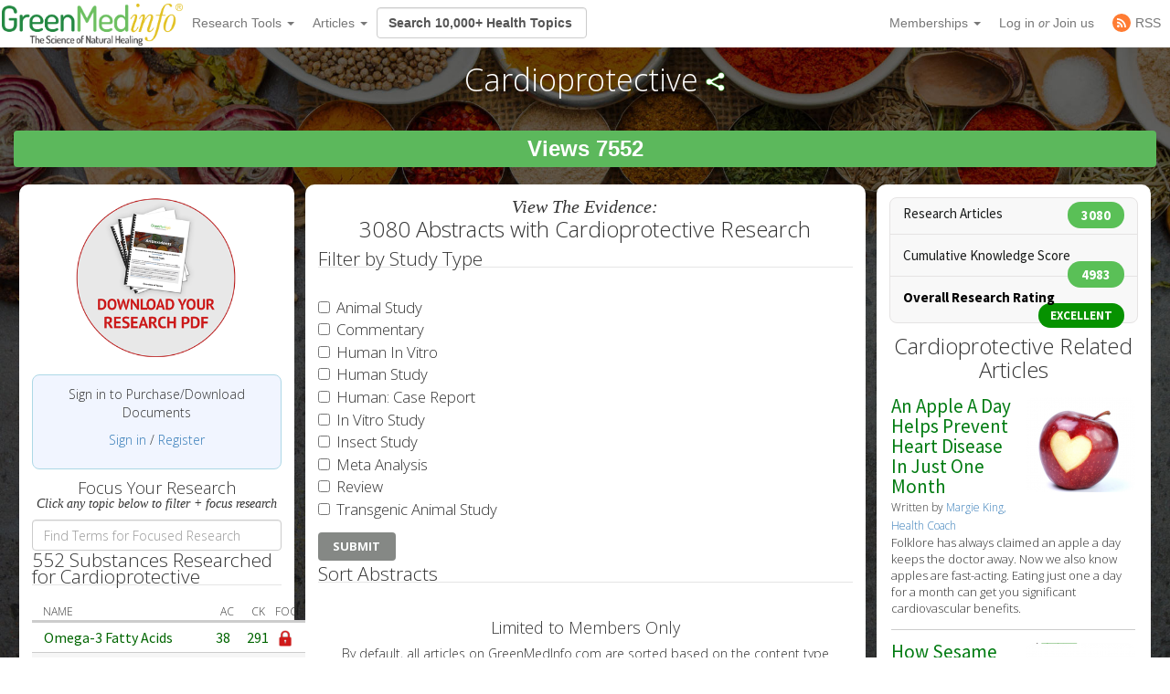

--- FILE ---
content_type: application/javascript
request_url: https://cdn.greenmedinfo.com/sites/all/modules/disqus/disqus.js?86zuj
body_size: 162
content:
var disqus_shortname = '';
var disqus_developer = 0;
var disqus_url = '';
var disqus_title = '';
var disqus_identifier = '';
var disqus_config = null;
var disqus_def_name = null;
var disqus_def_email = null;

/**
 * Drupal Disqus behaviors.
 */
Drupal.behaviors.disqus = function(context) {
  // Process any Disqus links.
  if (Drupal.settings.disqusCommentDomain || false) {
    // Change the Disqus shortname.
    disqus_shortname = Drupal.settings.disqusCommentDomain;

    // Make the AJAX call to get the number of comments.
    jQuery.ajax({
      type: 'GET',
      url: '//' + disqus_shortname + '.disqus.com/count.js',
      dataType: 'script',
      cache: true
    });
  }

  // Process any Disqus threads.
  if (Drupal.settings.disqus || false) {
    // Only query if the Disqus thread exists.
    if (jQuery("#disqus_thread").length) {
      // Construct the settings.
      var disqus = Drupal.settings.disqus;
      disqus_shortname = disqus.shortname;
      disqus_developer = disqus.developer || 0;
      disqus_url = disqus.url;
      disqus_title = disqus.title;
      disqus_identifier = disqus.identifier;
      disqus_def_name = disqus.name || null;
      disqus_def_email = disqus.email || null;

      // Language and SSO settings are passed in through disqus_config().
      disqus_config = function() {
        if (disqus.language || false) {
          this.language = disqus.language;
        }
        if (disqus.remote_auth_s3 || false) {
          this.page.remote_auth_s3 = disqus.remote_auth_s3;
        }
        if (disqus.api_key || false) {
          this.page.api_key = disqus.api_key;
        }
        if (disqus.sso || false) {
          this.sso = disqus.sso;
        }
      };

      // Make the AJAX call for the comment thread.
      jQuery.ajax({
        type: 'GET',
        url: '//' + disqus_shortname + '.disqus.com/embed.js',
        dataType: 'script',
        cache: true
      });
    }
  }
};

